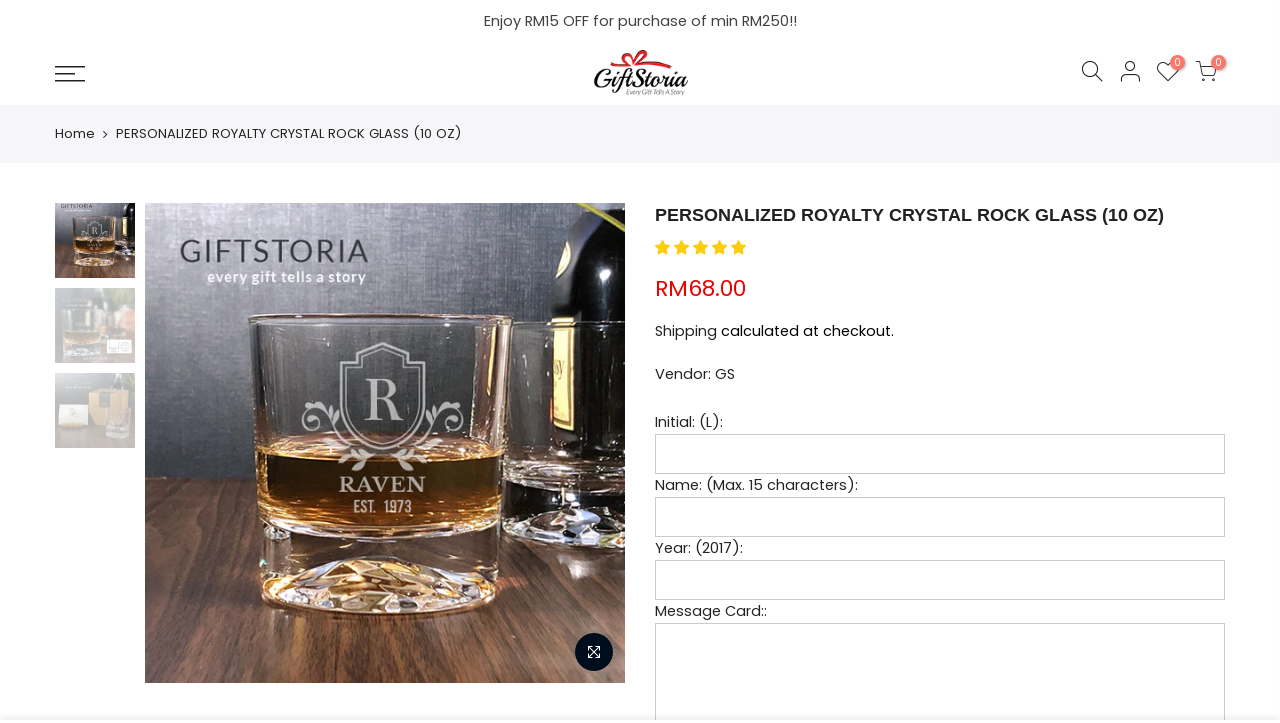

--- FILE ---
content_type: text/html; charset=utf-8
request_url: https://www.giftstoria.com/products/personalized-royalty-crystal-rock-glass-10-oz/?view=js_ppr
body_size: -248
content:
<script type="application/json" id="ModelJson-_ppr">[]</script><script type="application/json" id="NTsettingspr__ppr">{ "related_id":false, "recently_viewed":false, "ProductID":4576521846899, "PrHandle":"personalized-royalty-crystal-rock-glass-10-oz", "cat_handle":null, "scrolltop":null,"ThreeSixty":false,"hashtag":"none", "access_token":"none", "username":"none"}</script>


--- FILE ---
content_type: text/css
request_url: https://www.giftstoria.com/cdn/shop/t/14/assets/theme.css?enable_css_minification=1&v=172826602439615793541729515716
body_size: 8815
content:
@font-face{font-family:Poppins;font-weight:100;font-style:normal;font-display:swap;src:url(//www.giftstoria.com/cdn/fonts/poppins/poppins_n1.c38651fae6617112e598a3eae6e304966bb50d9c.woff2?h1=Z2lmdHN0b3JpYS5jb20&h2=dnBlcnIuY29t&h3=Z2lmdHN0b3JpYS5hY2NvdW50Lm15c2hvcGlmeS5jb20&hmac=553a6d352c08ced6e8645bf31eefd32db07ac38d9fa450b53d22127f4c0ef17a) format("woff2"),url(//www.giftstoria.com/cdn/fonts/poppins/poppins_n1.8a253dc332ef999bbf9099ed24f14b637f0d424d.woff?h1=Z2lmdHN0b3JpYS5jb20&h2=dnBlcnIuY29t&h3=Z2lmdHN0b3JpYS5hY2NvdW50Lm15c2hvcGlmeS5jb20&hmac=2e525870dd95059aa93419c12837dbfd9273085254854ab571158138b701e563) format("woff")}@font-face{font-family:Poppins;font-weight:100;font-style:italic;font-display:swap;src:url(//www.giftstoria.com/cdn/fonts/poppins/poppins_i1.6e61c2d68c7500b3f05a3b9a5327a9261fca3a33.woff2?h1=Z2lmdHN0b3JpYS5jb20&h2=dnBlcnIuY29t&h3=Z2lmdHN0b3JpYS5hY2NvdW50Lm15c2hvcGlmeS5jb20&hmac=8349bd8c65f0cf51395d5f080fcb3e90575327f3df310389d8fc3e0774539f0b) format("woff2"),url(//www.giftstoria.com/cdn/fonts/poppins/poppins_i1.8ae1c939b949ac3a7fdd38c842c9f513f152ce42.woff?h1=Z2lmdHN0b3JpYS5jb20&h2=dnBlcnIuY29t&h3=Z2lmdHN0b3JpYS5hY2NvdW50Lm15c2hvcGlmeS5jb20&hmac=20179d6c6eef90eb54cf7e3128e6b9b69bef39c5fc4fc3500a7c28a633e2470f) format("woff")}@font-face{font-family:Poppins;font-weight:200;font-style:normal;font-display:swap;src:url(//www.giftstoria.com/cdn/fonts/poppins/poppins_n2.75bde81cae8b400289bf110d899423e08f7a57ed.woff2?h1=Z2lmdHN0b3JpYS5jb20&h2=dnBlcnIuY29t&h3=Z2lmdHN0b3JpYS5hY2NvdW50Lm15c2hvcGlmeS5jb20&hmac=5d67335f60959d2bf59c8788e8f4d3fd25fc65a5ae317eebde5a57d41681d7b7) format("woff2"),url(//www.giftstoria.com/cdn/fonts/poppins/poppins_n2.1e4622748ede27e2c6427a690a2bb238d3adb1c7.woff?h1=Z2lmdHN0b3JpYS5jb20&h2=dnBlcnIuY29t&h3=Z2lmdHN0b3JpYS5hY2NvdW50Lm15c2hvcGlmeS5jb20&hmac=94b45db540010fea563f317aac20870e41b802008027244161b54cf24d7dbdc1) format("woff")}@font-face{font-family:Poppins;font-weight:200;font-style:italic;font-display:swap;src:url(//www.giftstoria.com/cdn/fonts/poppins/poppins_i2.48b3aceffd6004b82efafac5d384d57f169cedf7.woff2?h1=Z2lmdHN0b3JpYS5jb20&h2=dnBlcnIuY29t&h3=Z2lmdHN0b3JpYS5hY2NvdW50Lm15c2hvcGlmeS5jb20&hmac=e752ba2520f91c8c55601408b3720ecfae02fd7df3cacb4aeb47099031ddef8c) format("woff2"),url(//www.giftstoria.com/cdn/fonts/poppins/poppins_i2.d9a3b2df6454706caa5ba8bd537e07c5d33ec175.woff?h1=Z2lmdHN0b3JpYS5jb20&h2=dnBlcnIuY29t&h3=Z2lmdHN0b3JpYS5hY2NvdW50Lm15c2hvcGlmeS5jb20&hmac=bf98791fc5a705fb60543fd89f961f1a961e72b2ffe37b964cddf64fa8a81b13) format("woff")}@font-face{font-family:Poppins;font-weight:300;font-style:normal;font-display:swap;src:url(//www.giftstoria.com/cdn/fonts/poppins/poppins_n3.bf4dd4af82ac263dde50abfd3dfa16485ed1e002.woff2?h1=Z2lmdHN0b3JpYS5jb20&h2=dnBlcnIuY29t&h3=Z2lmdHN0b3JpYS5hY2NvdW50Lm15c2hvcGlmeS5jb20&hmac=227bb98114e698bace72d0d9a4b39d73b7a95253e48b6f599fce5a8db4aa1de6) format("woff2"),url(//www.giftstoria.com/cdn/fonts/poppins/poppins_n3.6758f33361b35d8ab1e3e2f74c575be1fc4c1fda.woff?h1=Z2lmdHN0b3JpYS5jb20&h2=dnBlcnIuY29t&h3=Z2lmdHN0b3JpYS5hY2NvdW50Lm15c2hvcGlmeS5jb20&hmac=4965a2c1a7a4d130320e5a7c628387e6230a2b02d234b4c29f0260f62d091fe1) format("woff")}@font-face{font-family:Poppins;font-weight:300;font-style:italic;font-display:swap;src:url(//www.giftstoria.com/cdn/fonts/poppins/poppins_i3.11165f1e11fa2494ef636a3b7bd0e825b8838cbe.woff2?h1=Z2lmdHN0b3JpYS5jb20&h2=dnBlcnIuY29t&h3=Z2lmdHN0b3JpYS5hY2NvdW50Lm15c2hvcGlmeS5jb20&hmac=2c6c53164f44f1122c3e9badb2b0796db1d78bade531fc5391a9a3ce7809ff4f) format("woff2"),url(//www.giftstoria.com/cdn/fonts/poppins/poppins_i3.5da3982f095cb018de966a45e0ec66f3def1d436.woff?h1=Z2lmdHN0b3JpYS5jb20&h2=dnBlcnIuY29t&h3=Z2lmdHN0b3JpYS5hY2NvdW50Lm15c2hvcGlmeS5jb20&hmac=7eab1adfb66a16c392b488b6349a98f58c4a567892b568a7b71de4ffef41418b) format("woff")}@font-face{font-family:Poppins;font-weight:400;font-style:normal;font-display:swap;src:url(//www.giftstoria.com/cdn/fonts/poppins/poppins_n4.934accbf9f5987aa89334210e6c1e9151f37d3b6.woff2?h1=Z2lmdHN0b3JpYS5jb20&h2=dnBlcnIuY29t&h3=Z2lmdHN0b3JpYS5hY2NvdW50Lm15c2hvcGlmeS5jb20&hmac=2cba83d670aab5379e252dfaa9eca4296e10e5851172448a451800050611119b) format("woff2"),url(//www.giftstoria.com/cdn/fonts/poppins/poppins_n4.ee28d4489eaf5de9cf6e17e696991b5e9148c716.woff?h1=Z2lmdHN0b3JpYS5jb20&h2=dnBlcnIuY29t&h3=Z2lmdHN0b3JpYS5hY2NvdW50Lm15c2hvcGlmeS5jb20&hmac=934de9b0269e452b11cf3886cb3b1d401b2c6bdc8a801bc8f51602aee8aa3dbc) format("woff")}@font-face{font-family:Poppins;font-weight:400;font-style:italic;font-display:swap;src:url(//www.giftstoria.com/cdn/fonts/poppins/poppins_i4.a7e8d886e15d5fb9bc964a53b3278effbf270e9c.woff2?h1=Z2lmdHN0b3JpYS5jb20&h2=dnBlcnIuY29t&h3=Z2lmdHN0b3JpYS5hY2NvdW50Lm15c2hvcGlmeS5jb20&hmac=c0ba4fda6c4fccbe3004d86e79051b2944bae81996b9ed8eeba85b80b42ed7d7) format("woff2"),url(//www.giftstoria.com/cdn/fonts/poppins/poppins_i4.e87de252199e27825a41bf81646996685d86452d.woff?h1=Z2lmdHN0b3JpYS5jb20&h2=dnBlcnIuY29t&h3=Z2lmdHN0b3JpYS5hY2NvdW50Lm15c2hvcGlmeS5jb20&hmac=afaed460a14c67cf968463f54c1e0a5c9696d1266ef1405b51f594fcc1c1e1c0) format("woff")}@font-face{font-family:Poppins;font-weight:500;font-style:normal;font-display:swap;src:url(//www.giftstoria.com/cdn/fonts/poppins/poppins_n5.25334cd7ff48c81cfd51a6bc5a81d92a1b4d4501.woff2?h1=Z2lmdHN0b3JpYS5jb20&h2=dnBlcnIuY29t&h3=Z2lmdHN0b3JpYS5hY2NvdW50Lm15c2hvcGlmeS5jb20&hmac=29370a364a52d6b7e7e6ccddea4db995d678c74aaace6bdd2a71257663d5c069) format("woff2"),url(//www.giftstoria.com/cdn/fonts/poppins/poppins_n5.fc8eae64d8f1b5d2b8c42b45ddc0749aff4750a6.woff?h1=Z2lmdHN0b3JpYS5jb20&h2=dnBlcnIuY29t&h3=Z2lmdHN0b3JpYS5hY2NvdW50Lm15c2hvcGlmeS5jb20&hmac=f97d60661814e1d0e8bb0aa4be7bb4da14be2f620c9663bb6353d228eaa761e7) format("woff")}@font-face{font-family:Poppins;font-weight:500;font-style:italic;font-display:swap;src:url(//www.giftstoria.com/cdn/fonts/poppins/poppins_i5.7a2d84979134c226101806900bea600c71eeb63d.woff2?h1=Z2lmdHN0b3JpYS5jb20&h2=dnBlcnIuY29t&h3=Z2lmdHN0b3JpYS5hY2NvdW50Lm15c2hvcGlmeS5jb20&hmac=84f10ac3f6fc98622a342ae045ee38ee6601fe1fd974034f14d7994044ba0efa) format("woff2"),url(//www.giftstoria.com/cdn/fonts/poppins/poppins_i5.8671d7a1ea0c17aae512b84c1f6f06c5ca63dd49.woff?h1=Z2lmdHN0b3JpYS5jb20&h2=dnBlcnIuY29t&h3=Z2lmdHN0b3JpYS5hY2NvdW50Lm15c2hvcGlmeS5jb20&hmac=ebdb12d509330c6d79601b88540f4652a63f558ac1f0ff19385b0eea79f6cd4e) format("woff")}@font-face{font-family:Poppins;font-weight:600;font-style:normal;font-display:swap;src:url(//www.giftstoria.com/cdn/fonts/poppins/poppins_n6.e2fdd168541a5add2d1a8d6f2b89b09c9c9e690d.woff2?h1=Z2lmdHN0b3JpYS5jb20&h2=dnBlcnIuY29t&h3=Z2lmdHN0b3JpYS5hY2NvdW50Lm15c2hvcGlmeS5jb20&hmac=4267f68b79d72d0549e2d2b7f901bb32d2a7df8c17c1116feaefc3cb3a83a7aa) format("woff2"),url(//www.giftstoria.com/cdn/fonts/poppins/poppins_n6.6d62d2d0f11a9ff578d200ad2154f9860db165c1.woff?h1=Z2lmdHN0b3JpYS5jb20&h2=dnBlcnIuY29t&h3=Z2lmdHN0b3JpYS5hY2NvdW50Lm15c2hvcGlmeS5jb20&hmac=011e5e20725d17a16ea62f325ddbf8e601e6e6341e3d66e2e48953d49fa636f3) format("woff")}@font-face{font-family:Poppins;font-weight:600;font-style:italic;font-display:swap;src:url(//www.giftstoria.com/cdn/fonts/poppins/poppins_i6.672e5321078e70c7e1abdba4d92995c37fb35eae.woff2?h1=Z2lmdHN0b3JpYS5jb20&h2=dnBlcnIuY29t&h3=Z2lmdHN0b3JpYS5hY2NvdW50Lm15c2hvcGlmeS5jb20&hmac=bbe80fc99c26dfbd40936975257234df5634fb15cb4fc230b048d27cfd7d8ec2) format("woff2"),url(//www.giftstoria.com/cdn/fonts/poppins/poppins_i6.b932b853e07d22eecd5ccfe6f9e0137b21b64d5b.woff?h1=Z2lmdHN0b3JpYS5jb20&h2=dnBlcnIuY29t&h3=Z2lmdHN0b3JpYS5hY2NvdW50Lm15c2hvcGlmeS5jb20&hmac=3d1f66307713e816414aa30f182afc14d7888b15fc39344358058ffe550988c3) format("woff")}@font-face{font-family:Poppins;font-weight:700;font-style:normal;font-display:swap;src:url(//www.giftstoria.com/cdn/fonts/poppins/poppins_n7.58aca33913fc6666cc9e8a53f6b16ec5c3c05a3f.woff2?h1=Z2lmdHN0b3JpYS5jb20&h2=dnBlcnIuY29t&h3=Z2lmdHN0b3JpYS5hY2NvdW50Lm15c2hvcGlmeS5jb20&hmac=8eb1410ec9a89c777e279f11941dccebcaa9221f965b1eb209696d6a47821513) format("woff2"),url(//www.giftstoria.com/cdn/fonts/poppins/poppins_n7.59016f931f3f39434d2e458fba083eb7db7a07d9.woff?h1=Z2lmdHN0b3JpYS5jb20&h2=dnBlcnIuY29t&h3=Z2lmdHN0b3JpYS5hY2NvdW50Lm15c2hvcGlmeS5jb20&hmac=b8301de7180268102a75c4061c27cee123410b6ad77d1c3bb9692b1e949c1fab) format("woff")}@font-face{font-family:Poppins;font-weight:700;font-style:italic;font-display:swap;src:url(//www.giftstoria.com/cdn/fonts/poppins/poppins_i7.4f85a5d51a1aecf426eea47ac4570ef7341bfdc1.woff2?h1=Z2lmdHN0b3JpYS5jb20&h2=dnBlcnIuY29t&h3=Z2lmdHN0b3JpYS5hY2NvdW50Lm15c2hvcGlmeS5jb20&hmac=f6e9150818176d7d3d7b7867bdaf13aa4df44dea8deef73bb3b84d7c9e71effb) format("woff2"),url(//www.giftstoria.com/cdn/fonts/poppins/poppins_i7.aff3a08a92d1c136586c611b9fc43d357dfbbefe.woff?h1=Z2lmdHN0b3JpYS5jb20&h2=dnBlcnIuY29t&h3=Z2lmdHN0b3JpYS5hY2NvdW50Lm15c2hvcGlmeS5jb20&hmac=ed99962d964974e9972c14424e0ea5a6801b5ae74c2e954873a0cc7e80659f99) format("woff")}@font-face{font-family:Poppins;font-weight:800;font-style:normal;font-display:swap;src:url(//www.giftstoria.com/cdn/fonts/poppins/poppins_n8.e821d8377bfc98fd4c56ddab54cb84aabf4d9ee2.woff2?h1=Z2lmdHN0b3JpYS5jb20&h2=dnBlcnIuY29t&h3=Z2lmdHN0b3JpYS5hY2NvdW50Lm15c2hvcGlmeS5jb20&hmac=e5961dc74539a16d9e95dd72b387360875b78c007c7bdfc186fbb243f1cfb560) format("woff2"),url(//www.giftstoria.com/cdn/fonts/poppins/poppins_n8.73a1c32138bba2bbe794554f6cb6069e1ea1e118.woff?h1=Z2lmdHN0b3JpYS5jb20&h2=dnBlcnIuY29t&h3=Z2lmdHN0b3JpYS5hY2NvdW50Lm15c2hvcGlmeS5jb20&hmac=408cd3ef1f1b3331d76602380c90616aa2eb1d5e49d8d2453e0fdd974b773534) format("woff")}@font-face{font-family:Poppins;font-weight:800;font-style:italic;font-display:swap;src:url(//www.giftstoria.com/cdn/fonts/poppins/poppins_i8.1687e80aeec69f8da8863f66487a7a3695e19609.woff2?h1=Z2lmdHN0b3JpYS5jb20&h2=dnBlcnIuY29t&h3=Z2lmdHN0b3JpYS5hY2NvdW50Lm15c2hvcGlmeS5jb20&hmac=e391eda9e6a2008a388f11d737a7fdb3f63b96678fd7234b02205275e51a538f) format("woff2"),url(//www.giftstoria.com/cdn/fonts/poppins/poppins_i8.4bc652b8cd15c54fa7ed820218e4fb3a0ee10cf1.woff?h1=Z2lmdHN0b3JpYS5jb20&h2=dnBlcnIuY29t&h3=Z2lmdHN0b3JpYS5hY2NvdW50Lm15c2hvcGlmeS5jb20&hmac=3fed8c7a14d1a50b79253319381f58292c53a79922fcf64b83e1c7150db54e8f) format("woff")}@font-face{font-family:Poppins;font-weight:900;font-style:normal;font-display:swap;src:url(//www.giftstoria.com/cdn/fonts/poppins/poppins_n9.ab53309b7e3c2539cb1143634ba608d71386523c.woff2?h1=Z2lmdHN0b3JpYS5jb20&h2=dnBlcnIuY29t&h3=Z2lmdHN0b3JpYS5hY2NvdW50Lm15c2hvcGlmeS5jb20&hmac=2cef62d7bfdfad70111d51105e713d68ed78d135c8cae6718a2fd7f984e36a0e) format("woff2"),url(//www.giftstoria.com/cdn/fonts/poppins/poppins_n9.078941d662fb73e03e458f69933d3c3f76d0907f.woff?h1=Z2lmdHN0b3JpYS5jb20&h2=dnBlcnIuY29t&h3=Z2lmdHN0b3JpYS5hY2NvdW50Lm15c2hvcGlmeS5jb20&hmac=0e158a1a554369b2137f8998b16784cfd759ddd1c779362cf267e06534b8134b) format("woff")}@font-face{font-family:Poppins;font-weight:900;font-style:italic;font-display:swap;src:url(//www.giftstoria.com/cdn/fonts/poppins/poppins_i9.0752bd3135a5ed2327a6335be84ce1983d46dbd3.woff2?h1=Z2lmdHN0b3JpYS5jb20&h2=dnBlcnIuY29t&h3=Z2lmdHN0b3JpYS5hY2NvdW50Lm15c2hvcGlmeS5jb20&hmac=c3d454c2d84c407ed0d00fa74192ecaea1c7aa8396a081b2e878e48d074c7f93) format("woff2"),url(//www.giftstoria.com/cdn/fonts/poppins/poppins_i9.26d73262cd1481d842a66eba48c758fa40b7fc5d.woff?h1=Z2lmdHN0b3JpYS5jb20&h2=dnBlcnIuY29t&h3=Z2lmdHN0b3JpYS5hY2NvdW50Lm15c2hvcGlmeS5jb20&hmac=144babcd39347b650faf3288d66229f439bae6401fe85589b60086162dfd1598) format("woff")}@font-face{font-family:Arimo;font-weight:400;font-style:normal;font-display:swap;src:url(//www.giftstoria.com/cdn/fonts/arimo/arimo_n4.37b74ffdd8f32b386933afc2f690ab2b837c67d4.woff2?h1=Z2lmdHN0b3JpYS5jb20&h2=dnBlcnIuY29t&h3=Z2lmdHN0b3JpYS5hY2NvdW50Lm15c2hvcGlmeS5jb20&hmac=5d487ce3e05c8cd14797e43a3502e71ddb99aeb4717e38fa21fb76a584e51e47) format("woff2"),url(//www.giftstoria.com/cdn/fonts/arimo/arimo_n4.3b91be2b1578df1fd5917078b7d92a21cb34d88e.woff?h1=Z2lmdHN0b3JpYS5jb20&h2=dnBlcnIuY29t&h3=Z2lmdHN0b3JpYS5hY2NvdW50Lm15c2hvcGlmeS5jb20&hmac=121b999b9cfca3442cd0ca504bfea47375267fdca0fad8f8fceb4101c7adfe96) format("woff")}:root{--primary: #222222;--progress-bar-color: #222222}body{font-family:Poppins,sans-serif;font-size:14.5px;line-height:1.6;color:#222;font-weight:400}.f_body,.nt_action .tcount,.lazyloadt4sed h4.f_body{font-family:Poppins,sans-serif}h1,h2,h3,h4,h5,h6,.f__mont,.f_heading,.h3,.lazyloadt4sed h1,.lazyloadt4sed h2,.lazyloadt4sed h3,.lazyloadt4sed h4,.lazyloadt4sed h5,.lazyloadt4sed h6,.lazyloadt4sed .h3,.lazyloadt4sed .f__mont,.lazyloadt4sed .f_heading{font-family:}h1,h2,h3,h4,h5,h6,.f__mont,.f_heading,.h3{font-weight:500;color:#222;letter-spacing:0px;line-height:1.428}h1{font-size:37px}h2{font-size:29px}h3{font-size:23px}h4{font-size:18px}h5{font-size:17px}h6{font-size:15.5px}.lazyloadt4sed .sub-title,.lazyloadt4sed .f__libre,.lazyloadt4sed blockquote,.lazyloadt4sed em{font-family:Arimo,sans-serif}.lazyloadt4sed .section-title{font-family:}.nt_menu>li>a{font-family:Poppins,sans-serif}.nt_pr h3.product-title,.fnt_df_blog,.widget-title,.lazyloadt4sed .widget-title,.post_nt_loop h4{font-family:}.sub-title,.section-subtitle{color:#878787}.section-title{font-size:24px;font-weight:600;color:#222}.section-subtitle{font-size:14px;font-weight:400}@media (min-width: 768px){.section-title{font-size:24px;font-weight:600}.section-subtitle{font-size:14px;font-weight:400}}.nt_pr h3.product-title{font-size:15px;font-weight:500;text-transform:capitalize}.widget-title{font-weight:500}.hover_button .nt_add_qv,.hover_button .pr_atc{text-transform:capitalize}.nt_pr .product-info{margin-top:15px}.nt_pr .product-info .price{font-size:15px}.nt_menu>li>a{font-weight:400;font-size:17px}.menu_auto .nav_dropdown>.nav_dropdown_col>a:hover,.menu_auto .nav_dropdown>.nav_dropdown_col>a:focus,.menu_auto .nav_dropdown_default li>a:hover,.menu_auto .nav_dropdown_default li>a:focus,.nav_dropdown>.nav_dropdown_col li>a:hover,.nav_dropdown>.nav_dropdown_col li>a:focus{color:#fc4a1a}.cp,.chp:hover,.currencies .selected,.languages .selected,.sp_languages .selected,.color_primary_dark a:hover,.color_primary_dark a:active,.color_primary_dark a:focus,#shopify-section-nt_filter .nt_filter_block .active a,#shopify-section-nt_filter .nt_filter_block a:hover,a:hover,a:active,#nt_sortby .wrap_sortby a.selected,.nt_filter_block li.active>a,.widget_product_categories .btn_cats_toggle:hover i,.widget_product_categories .btn_cats_toggle.active i,.widget_product_categories li.current-cat>a,.product-image .nt_add_w>a:hover,.product-image .nt_add_cp>a:hover,.header-text>a:not(.cg):hover,.header-text>.cg:hover,.nt_mb_menu .sub-menu li a.selected,.nt_mb_menu .current_item>a,.title_7+.tt_divider>i.clprtrue,.widget .product_list_widget a.product-title:hover,.widget .product_list_widget a.product-title:active,.widget .post_list_widget a.article-title:hover,.widget .post_list_widget a.article-title:active,.swatch.is-label .nt_lt_fake .swatch_pr_item:not(.is-selected):hover .swatch__value_pr,#cat_shopify ul li.current-cat>a,#cat_shopify .sub-menu li>a:hover,.mfp-content #cat_shopify li.current-cat>a.cat_link,.tab_cat_title.des_tab_4>li>a.tt_active,.tab_cat_title.des_tab_8>li>a.tt_active,.tab_cat_title.des_tab_7>li>a.tt_active,.clhovermq .cart_pos_dropdown:not(.template-cart) .icon_cart:hover a,.tab_cat_title.des_tab_11>li>a,.quantity .tc button:hover,.type_feature_columns a.button.btn--style-3:hover,.dark_mode_true .on_list_view_true .pr_list_item .product-info__btns>a.nt_add_qv{color:#222}input[type=submit]:hover,button:hover,a.button:hover,.bgcp,.jas-ajax-load a:hover,.widget .tagcloud a:hover,.widget .tagcloud a.active,#shopify-section-nt_filter .widget .tagcloud a:hover,#shopify-section-nt_filter .widget .tagcloud a:active,.single_add_to_cart_button,.variations.style__radio li.is-selected span.radio_styled:after,.variations.style__radio li.is-selected-nt span.radio_styled:after,.video-control__play,.signup-newsletter-form .submit-btn:hover,.mb_nav_title:after,.title_4 span:after,.title_3:after,ul.nt_filter_styleck>li.active>a:before,.js_agree_ck:checked+label:before,.css_agree_ck:checked+label:before,.nt_filter_styletag a:hover,.nt_filter_styletag .active a,.button.button_primary,.address-edit-toggle:focus,.shipping_calculator input.get_rates,input.button.btn_back,.prev_next_3 .flickity-button,.dot_color_3 .flickity-page-dots .dot,.dot_color_3 .flickity-page-dots .dot:after,.tab_cat_title>li>a:hover>span:after,.tab_cat_title>li>a.tt_active>span:after,.nt_shipping.nt_icon_circle .icon:not(.ship_img):before,.pr_deal_dt.des_4,.title_9 span:after,.h_search_btn,.js_fbt_ck:checked+label:before,.progress_bar .current_bar,.mini_cart_footer .button.btn-checkout,body.template-cart .shipping_calculator input.get_rates,.cat_design_7 .cat_grid_item__wrapper,.upsell_item .upsell_qv,.about_us_img.border_true>span:after,.about_us_img.border_true>span:before,.des_title_13:after,.noUi-handle:before,.noUi-handle:after,.noUi-connect,.bgp,.bghp:hover,.clear_filter.clear_filter_all,.tab_cat_title.des_tab_12>li>a:hover,.tab_cat_title.des_tab_12>li>a.tt_active,.tab_cat_title.des_tab_13>li>a.tt_active,.dark_mode_true .on_list_view_true .pr_list_item .product-info__btns>a,.dark_mode_true .mini_cart_footer .button.btn-checkout,.dark_mode_true .single_add_to_cart_button,.dark_mode_true .button.button_primary,.dark_mode_true .address-edit-toggle:focus,.dark_mode_true .shipping_calculator input.get_rates,.dark_mode_true input.button.btn_back{background-color:#222}input[type=submit]:hover,button:hover,a.button:hover,.jas-ajax-load a:hover,.widget .tagcloud a:hover,.widget .tagcloud a.active,#shopify-section-nt_filter .widget .tagcloud a:hover,#shopify-section-nt_filter .widget .tagcloud a:active,.variations_button .nt_add_w:hover,.variations_button .nt_add_cp:hover,.single_add_to_cart_button,.variations.style__radio .swatch:not(.is-color) li:hover,.variations.style__radio .swatch:not(.is-color) li.is-selected,.variations.style__radio .swatch:not(.is-color) li.is-selected-nt,.variations.style__radio li:hover span.radio_styled,.variations.style__radio li.is-selected span.radio_styled,.variations.style__radio li.is-selected-nt span.radio_styled,.video-control__play,ul.nt_filter_styleck>li.active>a:before,.js_agree_ck:checked+label:before,.css_agree_ck:checked+label:before,.nt_filter_styletag a:hover,.nt_filter_styletag .active a,.button.button_primary,.address-edit-toggle:focus,.shipping_calculator input.get_rates,.shipping_calculator input.get_rates:focus,.mini_cart_note input.btn_back:focus,.prev_next_3 .flickity-button,.tab_name,.js_fbt_ck:checked+label:before,body.template-cart .shipping_calculator input.get_rates,input.button.btn_back,.dark_mode_true .button.button_primary,.tab_cat_title.des_tab_11>li>a.tt_active,.tab_cat_title.des_tab_11>li>a:hover,.tab_cat_title.des_tab_12>li>a:hover,.tab_cat_title.des_tab_12>li>a.tt_active,.tab_cat_title.des_tab_13>li>a.tt_active{border-color:#222}.wrap_sortby a:hover,.wrap_sortby a.selected,.nt_lt_fake ul>li:hover,.nt_lt_fake ul>li.is-selected,.nt_lt_fake ul>li.is-selected-nt{background:#22222214;color:#222}.pr_choose_wrap>.pr_choose_item.t4_chosen{border:2px solid #222222;background:#2222220f}.pswp_thumb_item.pswp_tb_active,.pswp_tp_light .pswp_thumb_item.pswp_tb_active{box-shadow:0 0 0 2px #222}.on_list_view_true .pr_list_item .product-info__btns>a{background-color:#007e91}.on_list_view_true .pr_list_item .product-info__btns>a.nt_add_qv{color:#007e91}.nt_label,.nt_label.on,.qs_label.onsale{background-color:#ff4e00}.nt_label.out-of-stock{background-color:#e7f0e4}.nt_label.new,.lb_new{background-color:#fef1e6}h3.product-title,h3.product-title>a,h1.product_title.entry-title,.widget .product_list_widget .product-title,.widget .post_list_widget .article-title{color:#222}.price,.price_range,.grouped-pr-list-item__price,.price ins,.price_range ins,.order-discount,.sticky_atc_price,.kl_fbt_price,.grouped-pr-list-item__price ins,.widget .product_list_widget ins{color:#ec0101}.widget .product_list_widget del,.price del,.price_range del,.sticky_atc_price del,.kl_fbt_wrap del{color:#878787}.order-discount.order-discount--title{color:#5e8e3e}.nt_bg_lz.lazyloadt4s,.nt_bg_lz.lazyloadt4sing,.nt_load.lazyloadt4sed,.nt_fk_lz{background-color:#f5f5f5}.nt_bg_lz.lazyload:before,.nt_bg_lz.lazyloading:before,.nt_load.lazyloadt4sed:before,.nt_fk_lz:before,.lds_bginfinity:before,.nt_mini_cart.loading .mini_cart_content,.drift-zoom-pane-loader{background-image:url(data:image/svg+xml,%3Csvg%20xmlns%3D%22http%3A%2F%2Fwww.w3.org%2F2000%2Fsvg%22%20width%3D%22100px%22%20height%3D%22100px%22%20viewBox%3D%220%200%20100%20100%22%20preserveAspectRatio%3D%22xMidYMid%22%3E%3Cpath%20fill%3D%22none%22%20d%3D%22M24.3%2C30C11.4%2C30%2C5%2C43.3%2C5%2C50s6.4%2C20%2C19.3%2C20c19.3%2C0%2C32.1-40%2C51.4-40%20C88.6%2C30%2C95%2C43.3%2C95%2C50s-6.4%2C20-19.3%2C20C56.4%2C70%2C43.6%2C30%2C24.3%2C30z%22%20stroke%3D%22%234169e1%22%20stroke-width%3D%222%22%20stroke-dasharray%3D%22205.271142578125%2051.317785644531256%22%3E%3Canimate%20attributeName%3D%22stroke-dashoffset%22%20calcMode%3D%22linear%22%20values%3D%220%3B256.58892822265625%22%20keyTimes%3D%220%3B1%22%20dur%3D%221%22%20begin%3D%220s%22%20repeatCount%3D%22indefinite%22%2F%3E%3C%2Fpath%3E%3C%2Fsvg%3E)}.product-image a.db:before{background:#0000001a}.hover_button .pr_atc{background:#fff;color:#222}.product-image .pr_atc:hover{background:#222;color:#fff}.hover_button .nt_add_qv{background:#fff;color:#222}.product-image .nt_add_qv:hover{background:#222;color:#fff}@media (max-width: 1024px){.pr_grid_item .product-image .hover_button,.pr_grid_item .product-image:hover .hover_button{background:#fff}}.product-image .nt_add_w>a{color:#fff}.product-image .nt_add_cp>a{color:#fff}.product-image .product-attr{color:#fff}.single_add_to_cart_button,.single_add_to_cart_button:hover{background:#222;color:#fff}.variations_form .shopify-payment-button__button--unbranded{background:#000;color:#fff}.variations_form .shopify-payment-button__button--unbranded:hover:not([disabled]),.variations_form .shopify-payment-button__button--unbranded:hover{background:#222;color:#fff}.ttip_nt .tt_txt{background:#898989;color:#fff}.rtl_false .tooltip_top_left:before,.rtl_true .tooltip_top_right:before{border-top-color:#898989}.rtl_false .tooltip_top_right:before,.rtl_true .tooltip_top_left:before{border-top-color:#898989}.tooltip_top:before{border-top-color:#898989}.rtl_false .tooltip_bottom_left:before,.rtl_true .tooltip_bottom_right:before{border-bottom-color:#898989}.rtl_false .tooltip_bottom_right:before,.rtl_true .tooltip_bottom_left:before{border-bottom-color:#898989}.tooltip_bottom:before{border-bottom-color:#898989}.rtl_false .tooltip_left:before,.rtl_true .tooltip_right:before{border-left-color:#898989}.rtl_false .tooltip_right:before,.rtl_true .tooltip_left:before{border-right-color:#898989}.ntheader .nt_menu>li>a,.ntheader .nt_action>a,.nt_action .ssw-topauth .push_side,.ntheader .nt_action>div>a,.ntheader .sp_header_mid .nt-social a,.ntheader .cus_txt_h,.ntheader .header_categories,.ntheader .branding>a,.ntheader .icon_cart .ch_tt_price{color:#222}.push-menu-btn>svg{fill:#222}.ntheader .nt_menu>li.has-children>a>i{color:#222c}.ntheader .nt_menu>li.has-children>a:after{color:#22222273}.nt_menu>li>a:hover,.nt_action>a:hover,.nt_action>div>a:hover,.nt_action .ssw-topauth .push_side:hover,.nt_menu>li>a:focus,.nt_action>a:focus,.nt_action>div>a:focus,.nt_action .ssw-topauth .push_side:focus{color:#222!important}.sp_header_mid{background-color:#fff}.ntheader.live_stuck .push-menu-btn>svg{fill:#222}.ntheader.live_stuck .sp_header_mid{background-color:#fff}.ntheader.live_stuck .nt_menu>li>a,.ntheader.live_stuck .nt_action>a,.ntheader.live_stuck .nt_action .ssw-topauth .push_side,.ntheader.live_stuck .nt_action>div>a,.ntheader.live_stuck .sp_header_mid .nt-social a,.ntheader.live_stuck .cus_txt_h,.ntheader.live_stuck .header_categories,.ntheader.live_stuck .branding>a{color:#222}.ntheader.live_stuck .nt_menu>li.has-children>a>i{color:#222c}.ntheader.live_stuck .nt_menu>li.has-children>a:after{color:#22222273}.ntheader.live_stuck .nt_menu>li>a:hover,.ntheader.live_stuck .nt_action>a:hover,.ntheader.live_stuck .nt_action>div>a:hover,.ntheader.live_stuck .nt_action .ssw-topauth .push_side:hover,.ntheader.live_stuck .nt_menu>li>a:focus,.ntheader.live_stuck .nt_action>a:focus,.ntheader.live_stuck .nt_action>div>a:focus,.ntheader.live_stuck .nt_action .ssw-topauth .push_side:focus{color:#222!important}.nt_action .tcount,.toolbar_count{background-color:#f8796c;color:#fff}input[type=submit]:hover,button:hover,a.button:hover,.address-edit-toggle:focus{color:#fff}#ld_cl_bar,.ld_bar_search,.ld_cart_bar{background:#00badb}@media (min-width:1025px){.wrapper_cus .container,.wrapper_cus #ntheader .container,.wrapper_cus .caption-w-1,.wrapper_boxed .container,.wrapper_boxed #ntheader .container,.wrapper_boxed .caption-w-1{max-width:1420px}body,#nt_wrapper{background-color:#fff}.css_mb{display:block}}@media (max-width:1024px){.header__mid .css_h_se{min-height:62px!important}}.rtl_true{direction:rtl;text-align:right}.rtl_true button,.rtl_true a.button{direction:ltr}.rtl_true .icon_cart .tcount,.rtl_true .icon_like .tcount{right:auto;left:-9px}.rtl_true .h_icon_iccl .icon_like .tcount,.rtl_true .h_icon_pegk .icon_like .tcount,.rtl_true .icon_like .tcount{right:auto;left:-6px}.rtl_true .tl,.rtl_true .mfp-content,.rtl_true .cat_sortby.tr .nt_sortby,.rtl_true .nt_menu>li .sub-menu,.rtl_true .nt_sortby{text-align:right}.rtl_true .tr{text-align:left}.rtl_true .variations_form .quantity,.rtl_true i.mr__10,.rtl_true .css_agree_ck+label:before,.rtl_true .js_agree_ck+label:before,.rtl_true ul.nt_filter_styleck>li>a:before{margin-right:0;margin-left:10px}.rtl_true .variations_button .nt_add_w,.rtl_true .variations_button .nt_add_cp{margin-left:0;margin-right:10px}.rtl_true .sticky_atc_btn .quantity{margin-right:10px}.rtl_true .mr__5,.rtl_true .flagst4.lazyloadt4sed:before,.rtl_true .filter-swatch{margin-right:0;margin-left:5px}.rtl_true .mr__5.ml__5{margin-right:5px;margin-left:5px}.rtl_true .lbc_nav{right:auto;left:-5px}.rtl_true .popup_slpr_wrap a.pa{right:auto;left:5px}.rtl_true .mfp-close{right:auto;left:0}.rtl_true .widget h5.widget-title:after,.rtl_true a.clear_filter:after,.rtl_true a.clear_filter:before,.rtl_true #ld_cl_bar,.rtl_true .ld_bar_search,.rtl_true .ld_cart_bar{left:auto;right:0}.rtl_true .facl-right:before{content:"\f177"}.rtl_true .result_clear>.clear_filter{margin-left:15px;margin-right:0;padding-right:0;padding-left:15px;border-right:0;border-left:1px solid #e5e5e5}.rtl_true .result_clear>a.clear_filter{padding-right:16px}.rtl_true .result_clear>a.clear_filter:last-child{padding-left:0;border:0;margin-left:0}.rtl_true .facl-angle-right:before{content:"\f104"}.rtl_true .la-angle-left:before{content:"\f105"}.rtl_true .la-angle-right:before{content:"\f104"}.rtl_true .la-arrow-right:before{content:"\f061";content:"\f060"}.rtl_true .la-arrow-left:before{content:"\f061"}.rtl_true .p_group_btns{right:auto;left:10px}.rtl_true .nt_labels{right:auto;left:15px}.rtl_true .sp-single .product-images .nt_labels{right:auto;left:30px}.rtl_true [data-kl-full-width]{left:auto;right:-15px}.rtl_true #nt_backtop{right:auto;left:10px}.rtl_true .popup_slpr_wrap{left:auto;right:35px}.rtl_true .product-image .nt_add_w,.rtl_true .product-image .nt_add_cp{left:auto;right:12px}.rtl_true .ml__5{margin-left:0;margin-right:5px}.rtl_true .mr__10{margin-right:0;margin-left:10px}.rtl_true .ml__15{margin-left:auto;margin-right:15px}.rtl_true .footer__top i{margin-right:auto;margin-left:5px}.rtl_true .nt_shipping.tl .icon,.rtl_true .nt_shipping.tr .icon,.rtl_true .mini_cart_img{margin-right:0;margin-left:20px}.rtl_true .mr__10.ml__10{margin-right:10px;margin-left:10px}.rtl_true .fade_flick_1.flickity-rtl .slideshow__slide{left:auto!important;right:0!important}.rtl_true .has_icon.mgr>i{margin-right:0;margin-left:.2em}.rtl_true .mfp-content #shopify-section-nt_filter>h3,.rtl_true .mfp-content #shopify-section-sidebar_shop>h3,.rtl_true .nt_mini_cart .mini_cart_header{padding:5px 20px 5px 0}.rtl_true .nt_sortby h3{padding-left:0;padding-right:15px}.rtl_true .has_icon>i{margin-left:0;margin-right:.2em}.rtl_true .pe-7s-angle-right:before{content:"\e686"}.rtl_true .pe-7s-angle-left:before{content:"\e684"}.rtl_true .nt_full .flickity-rtl .flickity-prev-next-button.previous{left:auto;right:15px}.rtl_true .nt_full .flickity-rtl .flickity-prev-next-button.next{right:auto;left:15px}.rtl_true input.search_header__input:not([type=submit]):not([type=checkbox]){padding:0 20px 0 50px}.rtl_true .search_header__submit{right:auto;left:2px}.rtl_true select{padding:0 15px 0 30px;background-position:left 10px top 50%}.rtl_true .slpr_has_btns .popup_slpr_info{padding-right:0!important;padding-left:30px!important}.rtl_true .css_agree_ck~svg,.rtl_true .js_agree_ck~svg{left:auto;right:2px}.rtl_true .page-numbers li{float:right}@media (min-width: 768px){.rtl_true #content_quickview #shopify-section-pr_summary{padding:30px 0 30px 40px}.rtl_true .cat_sortby>a{padding:7px 15px 7px 7px}.rtl_true .p_group_btns{left:20px}.rtl_true #nt_backtop{right:auto;left:35px}.rtl_true .title_2>span{margin:0 30px}.rtl_true .tr_md{text-align:left}.rtl_true .tl_md{text-align:right}}@media (min-width: 1025px){.rtl_true .hover_button.des_btns_pr_3 .nt_add_qv,.rtl_true .hover_button.des_btns_pr_3 .pr_atc{-webkit-box-shadow:1px 1px 1px rgb(0 0 0 / 10%);box-shadow:-1px -1px 1px #0000001a}.rtl_true.des_header_7 #nt_menu_canvas{display:none}.rtl_true.des_header_7 #nt_wrapper{padding-left:0;padding-right:280px}.rtl_true .header_7{margin-left:0;margin-right:-280px;border-right:0;border-left:2px solid rgba(150,150,150,.15)}.rtl_true.des_header_7 .nt_fk_canvas{left:auto!important;right:280px!important;-webkit-transform:translate3d(104%,0,0);transform:translate3d(104%,0,0)}.rtl_true.des_header_7 .popup_slpr_wrap{right:auto;left:125px}.rtl_true .thumb_left .col_thumb{padding-left:15px;padding-right:5px}.rtl_true .thumb_left .col_nav{padding-right:15px;padding-left:5px}.rtl_true .cl_h7_btns{margin-top:20px;text-align:center}.rtl_true .tr_lg{text-align:left}.rtl_true .tl_lg{text-align:right}.rtl_true .nt_full .flickity-rtl .flickity-prev-next-button.previous{right:30px}.rtl_true .nt_full .flickity-rtl .flickity-prev-next-button.next{left:30px}.rtl_true .nt_fk_full .frm_search_input{padding-right:0;padding-left:15px}.rtl_true .nt_fk_full .mini_search_frm .close_pp{left:0;right:auto}.rtl_true .nt_fk_full .mini_search_frm i.iccl.iccl-search{left:30px;right:auto}}@media (min-width: 1200px){.rtl_true [data-kl-full-width]{left:auto;right:calc((-100vw + 1170px)/2)}}@media (max-width: 1024px){.rtl_true .nt_labels,.rtl_true.des_btns_prmb_1 .pr_grid_item .product-image .hover_button,.rtl_true.des_btns_prmb_1 .pr_grid_item .product-image:hover .hover_button{right:auto;left:10px}.rtl_true .product-image .nt_add_w{left:auto;right:10px}}@media (max-width: 767px){.rtl_true .popup_slpr_wrap{left:auto;right:3px}}@media (max-width: 575px){.rtl_true .sticky_atc_btn .quantity{margin-left:0}}@media (max-width: 370px){.rtl_true .popup_slpr_wrap{left:auto;right:0}}.dark_mode_true,body.dark_mode_true{color:#fffc}.dark_mode_true .ajax_pp_popup,.dark_mode_true #nt_wrapper,.dark_mode_true .nt_section,.dark_mode_true #nt_content>.shopify-section,.dark_mode_true .nt_fk_canvas,.dark_mode_true .cat_design_1 .cat_grid_item__wrapper,.dark_mode_true .cat_design_4 .cat_grid_item__wrapper,.dark_mode_true .cat_design_6 .cat_grid_item__wrapper,.dark_mode_true .cat_design_7 .cat_grid_item__wrapper,.dark_mode_true #content_quickview,.dark_mode_true .sp-content-help,.dark_mode_true .hover_button .nt_add_qv,.dark_mode_true .hover_button .pr_atc,.dark_mode_true .mini_cart_content .mini_cart_item:hover,.dark_mode_true #shopify-section-cart_widget .mini_cart_tool,.dark_mode_true .mini_cart_dis,.dark_mode_true .mini_cart_gift,.dark_mode_true .mini_cart_note,.dark_mode_true .mini_cart_ship,.dark_mode_true .shipping_calc_page.shipping_calculator h3,.dark_mode_true #wrap_des_pr,.dark_mode_true .frm_cart_page:before,.dark_mode_true .nt_mini_cart:before{background-color:#1a1a1a!important}.dark_mode_true .style_color.des_color_1 .is-color .swatch_pr_item,.dark_mode_true .bgw,.dark_mode_true .mfp-content .section_nt_filter .widget,.dark_mode_true .drift-zoom-pane,.dark_mode_true .pswp_tp_light .pswp__bg,.dark_mode_true .pswp__ui--fit .pswp__caption,.dark_mode_true .pswp_tp_light .pswp__button--arrow--left:before,.dark_mode_true .pswp_tp_light .pswp__button--arrow--right:before,.dark_mode_true .pswp_tp_light .pswp__ui--fit .pswp__top-bar,.dark_mode_true .pswp__share-tooltip{background-color:#1a1a1a}.dark_mode_true a.pswp__share--facebook:before{border-bottom-color:#1a1a1a}.dark_mode_true .style_color .is-color .swatch_pr_item.is-selected,.dark_mode_true .style_color .is-color .swatch_pr_item.is-selected-nt{background-color:#ffffff73}.has_fk_canvas .dark_mode_true .nt_fk_canvas,.has_ntcanvas .dark_mode_true .mfp-content,.has_ntcanvas .dark_mode_true .mfp-inline-holder .mfp-content{background-color:#1a1a1a}.dark_mode_true .sticky_atc_info>h4,.dark_mode_true #nt_backtop.des_bt2 span i,.dark_mode_true a.pp_cookies_more_btn,.dark_mode_true .tab_cat_title.des_tab_1>li>a:hover,.dark_mode_true .tab_cat_title.des_tab_2>li>a:hover,.dark_mode_true .tab_cat_title.des_tab_3>li>a:hover,.dark_mode_true .tab_cat_title.des_tab_1>li>a.tt_active,.dark_mode_true .tab_cat_title.des_tab_2>li>a.tt_active,.dark_mode_true .tab_cat_title.des_tab_3>li>a.tt_active,.dark_mode_true .tab_cat_title.des_tab_4>li>a,.dark_mode_true .tab_cat_title.des_tab_5>li>a,.dark_mode_true .tab_cat_title.des_tab_6>li>a,.dark_mode_true .tab_cat_title.des_tab_7>li>a,.dark_mode_true .tab_cat_title.des_tab_8>li>a,.dark_mode_true .tab_cat_title.des_tab_9>li>a,.dark_mode_true .tab_cat_title.des_tab_10>li>a,.dark_mode_true .blockid_price .price_slider_amount .price_label>span,.dark_mode_true input:not([type=submit]):not([type=checkbox]).nt_cat_title,.dark_mode_true input.search_header__input:not([type=submit]):not([type=checkbox]),.dark_mode_true .hover_button .nt_add_qv,.dark_mode_true .hover_button .pr_atc,.dark_mode_true .hover_button .nt_add_qv i,.dark_mode_true .hover_button .pr_atc i,.dark_mode_true .cd,.dark_mode_true h1,.dark_mode_true h2,.dark_mode_true h3,.dark_mode_true h4,.dark_mode_true h5,.dark_mode_true h6,.dark_mode_true .f__mont,.dark_mode_true .f_heading,.dark_mode_true .h3,.dark_mode_true .price ins,.dark_mode_true .price_range ins,.dark_mode_true .order-discount,.dark_mode_true .sticky_atc_price,.dark_mode_true .kl_fbt_price,.dark_mode_true .grouped-pr-list-item__price ins,.dark_mode_true .widget .product_list_widget ins,.dark_mode_true .section_nt_filter .nt_filter_block a,.dark_mode_true .section_nt_filter .nt_filter_block.nt_filter_color .active a,.dark_mode_true .section_nt_filter .nt_filter_block.nt_filter_color a:hover,.dark_mode_true .page-numbers li a:hover,.dark_mode_true .page-numbers.current,.dark_mode_true .wrap_sortby a,.dark_mode_true .btn_filter,.dark_mode_true .btn_sidebar,.dark_mode_true .cat_sortby>a,.dark_mode_true .cat_view a.active,.dark_mode_true .cat_view a:hover,.dark_mode_true .cat_view.on_list_view_true a.view_list,.dark_mode_true .store-availability-information__title strong,.dark_mode_true a,.dark_mode_true a.button,.dark_mode_true button,.dark_mode_true input[type=submit],.dark_mode_true .quantity input.input-text[type=number],.dark_mode_true .swatch.is-label .swatch_pr_item:not(.is-selected):hover .swatch__value_pr,.dark_mode_true #content_quickview button.mfp-close,.dark_mode_true #nt_backtop span i,.dark_mode_true h3.product-title,.dark_mode_true h3.product-title>a,.dark_mode_true h1.product_title.entry-title,.dark_mode_true .widget .product_list_widget .product-title,.dark_mode_true .widget .post_list_widget .article-title,.dark_mode_true .mini_cart_footer .button,.dark_mode_true .mini_cart_footer .total,.dark_mode_true .mini_cart_note label,.dark_mode_true .shipping_calculator h3,.dark_mode_true .header-text>a:not(.cg),.dark_mode_true .ul_tabs li a:hover,.dark_mode_true .ul_tabs li.active a,.dark_mode_true .cart_page_section .cart_header,.dark_mode_true .type_shipping .content h3,.dark_mode_true .mb_nav_title,.dark_mode_true .menu_infos_title,.dark_mode_true .header_picker,.dark_mode_true .nt_lt_fake ul>li,.dark_mode_true a.compare_remove,.dark_mode_true .compare_field,.dark_mode_true .compare_value:before{color:#fff}.dark_mode_true .title_11:after,.dark_mode_true .title_11:before,.dark_mode_true .title_12:after,.dark_mode_true .title_12:before,.dark_mode_true .title_2:after,.dark_mode_true .title_2:before,.dark_mode_true .widget h5.widget-title:after{background-color:#fffc}.dark_mode_true .gecko_toolbar_item>a,.dark_mode_true .cb,.dark_mode_true .type_shipping .icon,.dark_mode_true .type_shipping .content,.dark_mode_true .nt_mb_menu .sub-menu li>a,.dark_mode_true .nt_mb_menu>li>a{color:#fffc}.dark_mode_true .blockid_price .price_slider_amount .price_label,.dark_mode_true .sub-title,.dark_mode_true .price,.dark_mode_true .price_range,.dark_mode_true .grouped-pr-list-item__price,.dark_mode_true .widget .product_list_widget del,.dark_mode_true .price del,.dark_mode_true .price_range del,.dark_mode_true .sticky_atc_price del,.dark_mode_true .kl_fbt_wrap del,.dark_mode_true .post-content,.dark_mode_true .page-numbers li,.dark_mode_true .page-numbers li a,.dark_mode_true .pr_short_des,.dark_mode_true .store-availability-information__button:focus,.dark_mode_true .store-availability-information__button:hover,.dark_mode_true a:hover,.dark_mode_true a:focus,.dark_mode_true #content_quickview button.mfp-close:hover,.dark_mode_true .nt_menu div.menu-item>a,.dark_mode_true .nt_menu ul li a,.dark_mode_true #CartSpecialInstructions{color:#fff9}.dark_mode_true .cat_view a,.dark_mode_true .dev_view_cat a.view_list{color:#878787}.dark_mode_true .ul_tabs li.active a,.dark_mode_true .ul_tabs li.tab_title_block.active a,.dark_mode_true #nt_backtop.des_bt2 span,.dark_mode_true .tab_cat_title.des_tab_1>li>a:hover,.dark_mode_true .tab_cat_title.des_tab_2>li>a:hover,.dark_mode_true .tab_cat_title.des_tab_3>li>a:hover,.dark_mode_true .tab_cat_title.des_tab_1>li>a.tt_active,.dark_mode_true .tab_cat_title.des_tab_2>li>a.tt_active,.dark_mode_true .tab_cat_title.des_tab_3>li>a.tt_active{border-color:#fff}.dark_mode_true .nt_menu .sub-menu .sub-column-item>a,.dark_mode_true .result_clear>.clear_filter:not(:last-child){border-color:#ffffff59}.dark_mode_true .on_list_view_true .pr_list_item .product-inner,.dark_mode_true table,.dark_mode_true td,.dark_mode_true th,.dark_mode_true .spr-container,.dark_mode_true .on_list_view_true .grid-sizer+.pr_list_item .product-inner,.dark_mode_true .on_list_view_true .pr_list_item:first-child .product-inner,.dark_mode_true .nt-pagination,.dark_mode_true .cat_sortby>a,.dark_mode_true .tag-comment,.dark_mode_true hr,.dark_mode_true .filter_area .section_nt_filter,.dark_mode_true .variations_form .quantity,.dark_mode_true .variations_button .nt_add_cp,.dark_mode_true .variations_button .nt_add_w,.dark_mode_true .variations.style__circle .swatch.is-label .swatch_pr_item,.dark_mode_true .style_color .is-color .swatch_pr_item,.dark_mode_true input.search_header__input:not([type=submit]):not([type=checkbox]),.dark_mode_true .cart_page_section .cart_item,.dark_mode_true .shipping_calc_page.shipping_calculator,.dark_mode_true .cart_page_section .cart_item:last-child,.dark_mode_true .des_style_1.des_mb_2.sp-tab>.sp-tab-content,.dark_mode_true .js_prs_search>:not(:last-child),.dark_mode_true .cat-shop,.dark_mode_true .nt_sortby .h3,.dark_mode_true .nt_sortby h3,.dark_mode_true .mfp-content .section_nt_filter .widget,.dark_mode_true .store-availability-list__item:not(:first-child):before,.dark_mode_true .variations.style__radio.full .swatch:not(.is-color) li,.dark_mode_true .header_picker,.dark_mode_true.prs_bordered_grid_3 .products .nt_pr,.dark_mode_true.prs_bordered_grid_2 .products .nt_pr .product-image,.dark_mode_true input:not([type=submit]):not([type=checkbox]).nt_cat_title,.dark_mode_true.prs_bordered_grid_3 .products:not(.articles) .flickity-viewport:before{border-color:#ffffff26}.dark_mode_true.prs_bordered_grid_3 .products .nt_pr{box-shadow:0 -1px #ffffff26,-1px 0 #ffffff26}.dark_mode_true .popup_slpr_wrap,.dark_mode_true .gecko_toolbar,.dark_mode_true .bgbl,.dark_mode_true .h__top .bgbl,.dark_mode_true .wrap_sortby,.dark_mode_true .kalles_toolbar,.dark_mode_true .nt_menu>li .sub-menu,.dark_mode_true #nt_backtop span,.dark_mode_true .mini_cart_footer .button,.dark_mode_true .mini_cart_actions .quantity,.dark_mode_true .frm_cart_page .mini_cart_actions .quantity,.dark_mode_true .quantity input.input-text[type=number],.dark_mode_true .mini_cart_tool>div:hover,.dark_mode_true .variations_form .quantity,.dark_mode_true .variations_button .nt_add_cp,.dark_mode_true .variations_button .nt_add_w,.dark_mode_true .tab-heading .nav_link_icon,.dark_mode_true .nt_sortby,.dark_mode_true .cat_toolbar.cat_stuck_prepared.cat_stuck,.dark_mode_true .nt_bg_lz.lazyload,.dark_mode_true .nt_bg_lz.lazyloading,.dark_mode_true .nt_load.lazyloadt4sed,.dark_mode_true .nt_fk_lz,.dark_mode_true .nt_lt_fake ul{background-color:#000}.dark_mode_true .mini_cart_footer a.button.btn-cart{background-color:#000;color:#fff}.dark_mode_true svg.ic_triangle_svg path{fill:#000}.dark_mode_true .btns_cart_1 .mini_cart_tool>div{box-shadow:9px 5px 10px #262729,-5px -5px 10px #2c3131;color:#fff}.dark_mode_true input:not([type=submit]):not([type=checkbox]),.dark_mode_true select,.dark_mode_true textarea{border-color:#ffffff26;background-color:#1a1a1a;color:#fffc}.dark_mode_true .form-message__title{color:#651818}.dark_mode_true a.button,.dark_mode_true button,.dark_mode_true input[type=submit]{border:1px solid rgba(255,255,255,.15);background-color:#000}.dark_mode_true .search_header__submit,.dark_mode_true #content_quickview button.mfp-close,.dark_mode_true .store-availability-information__button,.dark_mode_true .pswp_tp_light .pswp__button--arrow--left,.dark_mode_true .pswp_tp_light .pswp__button--arrow--right{border:none}.dark_mode_true .nt_menu>li .sub-menu{box-shadow:0 0 3px #00000026}.dark_mode_true .newl_des_1 .signup-newsletter-form,.dark_mode_true input.button.btn_back.btn_back2,.dark_mode_true .mini_cart_ship input.button.btn_back,.dark_mode_true .cat_toolbar.cat_stuck_prepared,.dark_mode_true .flickity-prev-next-button,.dark_mode_true .search_header__submit,.dark_mode_true .on_list_view_true .pr_list_item .product-info__btns>a.nt_add_qv,.dark_mode_true .variations.style__radio .swatch:not(.is-color) li.is-selected,.dark_mode_true .variations.style__radio .swatch:not(.is-color) li.is-selected-nt,.dark_mode_true .variations.style__radio .swatch:not(.is-color) li:hover{background-color:transparent}.dark_mode_true .flickity-prev-next-button{border:2px solid #fff}.dark_mode_true a.compare_remove:after,.dark_mode_true a.compare_remove:before{background-color:#fff}.dark_mode_true .nt_menu div.menu-item.is_hover>a,.dark_mode_true .nt_menu div.menu-item>a:hover,.dark_mode_true .nt_menu ul li a:hover,.dark_mode_true .nt_menu ul li.is_hover a{color:#ffffff73}@media (min-width: 1025px){.dark_mode_true .css_ntbar::-webkit-scrollbar-track,.dark_mode_true .css_scrollbar .fixcl-scroll ::-webkit-scrollbar-track,.dark_mode_true .css_scrollbar .gecko-scroll-quick ::-webkit-scrollbar-track,.dark_mode_true .mfp-content .css_ntbar .css_ntbar::-webkit-scrollbar-track{background-color:#ffffff26}.dark_mode_true .css_ntbar::-webkit-scrollbar-thumb,.dark_mode_true .css_scrollbar .fixcl-scroll ::-webkit-scrollbar-thumb,.dark_mode_true .css_scrollbar .gecko-scroll-quick ::-webkit-scrollbar-thumb,.dark_mode_true .mfp-content .css_ntbar .css_ntbar::-webkit-scrollbar-thumb{background-color:#ffffff40}.dark_mode_true .col_nav.t4_show .btn_pnav_next,.dark_mode_true .col_nav.t4_show .btn_pnav_prev{color:#fff}.dark_mode_true .type_banner_collection .container .cat_banner_prs.show_border_true{border-color:#ffffff26}.dark_mode_true button.btn_pnav_next,.dark_mode_true button.btn_pnav_prev{background-color:#00000080}.dark_mode_true button.btn_pnav_next:hover,.dark_mode_true button.btn_pnav_prev:hover{background-color:#000c}}@media (min-width: 768px){.dark_mode_true .summary-inner.gecko-scroll-quick:before{background:-webkit-gradient(linear,left top,left bottom,color-stop(94%,rgba(255,255,255,0)),to(#fff));background:-webkit-linear-gradient(top,rgba(255,255,255,0) 94%,#fff 100%);background:linear-gradient(to bottom,#fff0 94%,#fff);background:-webkit-gradient(linear,left top,left bottom,color-stop(94%,rgba(26,26,26,0)),to(#1a1a1a));background:-webkit-linear-gradient(top,rgba(26,26,26,0) 94%,#1a1a1a 100%);background:linear-gradient(to bottom,#1a1a1a00 94%,#1a1a1a)}}@media (max-width: 1024px){.dark_mode_true .pr_grid_item .product-image .hover_button,.dark_mode_true .pr_grid_item .product-image:hover .hover_button{background-color:#1a1a1a}.cltouchevents .dark_mode_true ul.cat_lv_0{border-color:#ffffff26}}.dark_mode_true a.button,.dark_mode_true button,.dark_mode_true input[type=submit],.dark_mode_true .newsletter_se .signup-newsletter-form .submit-btn,.dark_mode_true #nt_backtop span{background-color:#b9a16b}.cart_bar_w{background-color:#eee}.cart_bar_w>span{background-color:#008060}.cart_bar_w>span:after{background-color:#008060}
/*# sourceMappingURL=/cdn/shop/t/14/assets/theme.css.map?enable_css_minification=1&v=172826602439615793541729515716 */


--- FILE ---
content_type: text/css
request_url: https://www.giftstoria.com/cdn/shop/t/14/assets/sett_cl.css?enable_css_minification=1&v=46698318939812065091729515716
body_size: -663
content:
.bg_color_black{background-color: #000000;background: -webkit-linear-gradient(#000000 50%, #000000 50%);background: -o-linear-gradient(#000000 50%, #000000 50%);background: -moz-linear-gradient(#000000 50%, #000000 50%);background: linear-gradient(#000000 50%, #000000 50%);}.bg_color_white{background-color: #ffffff;background: -webkit-linear-gradient(#ffffff 50%, #ffffff 50%);background: -o-linear-gradient(#ffffff 50%, #ffffff 50%);background: -moz-linear-gradient(#ffffff 50%, #ffffff 50%);background: linear-gradient(#ffffff 50%, #ffffff 50%);}.bg_color_royal-blue{background-color: #090153;background: -webkit-linear-gradient(#090153 50%, #090153 50%);background: -o-linear-gradient(#090153 50%, #090153 50%);background: -moz-linear-gradient(#090153 50%, #090153 50%);background: linear-gradient(#090153 50%, #090153 50%);}